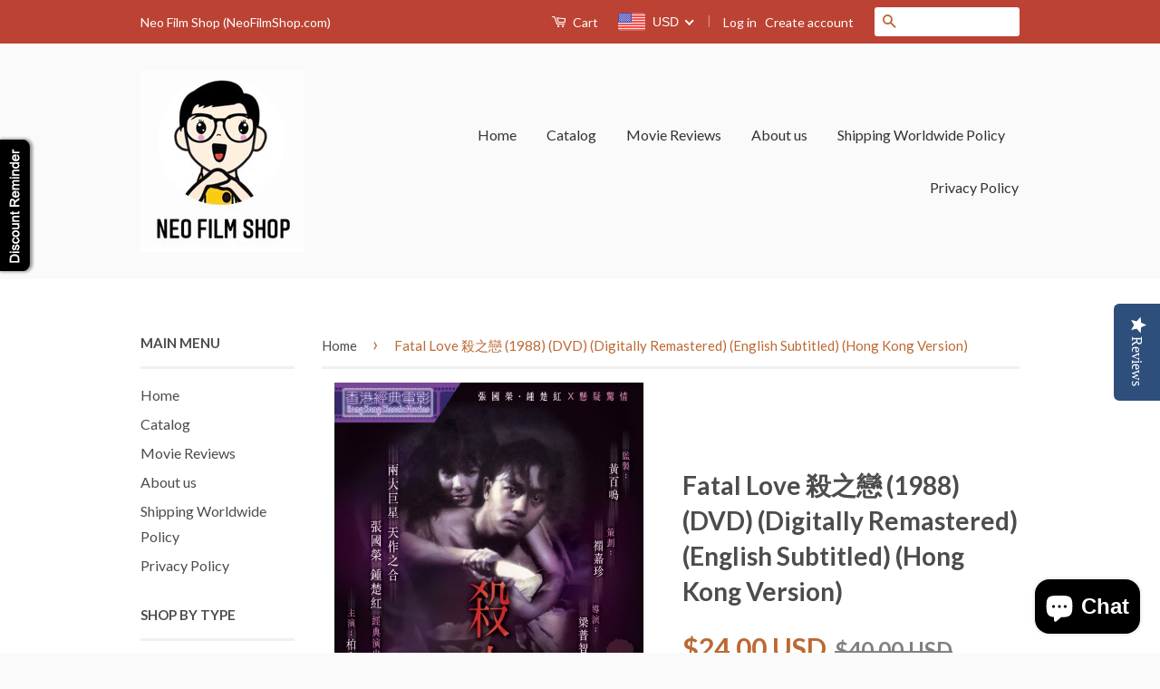

--- FILE ---
content_type: text/javascript; charset=utf-8
request_url: https://neofilmshop.com/products/copy-of-fatal-love-1988-blu-ray-digitally-remastered-english-subtitled-hong-kong-version.js
body_size: 760
content:
{"id":4563427786817,"title":"Fatal Love 殺之戀 (1988) (DVD) (Digitally Remastered) (English Subtitled) (Hong Kong Version)","handle":"copy-of-fatal-love-1988-blu-ray-digitally-remastered-english-subtitled-hong-kong-version","description":"\u003cdiv\u003e\n\u003cdiv\u003e\n\u003cdiv\u003e\n\u003cdiv\u003e\n\u003cdiv\u003e\n\u003cdiv\u003e\n\u003cdiv\u003e\n\u003cdiv\u003e\n\u003cdiv\u003e\n\u003cdiv\u003e\n\u003cdiv\u003e\n\u003cdiv\u003e\n\u003cdiv\u003e\n\u003cdiv\u003e\n\u003cdiv\u003e\n\u003cdiv\u003e\n\u003cdiv\u003e\n\u003cdiv\u003e\n\u003cdiv\u003e\n\u003cdiv\u003e\n\u003cdiv\u003e\n\u003cdiv\u003e\n\u003cdiv\u003e\n\u003cdiv\u003e\n\u003cdiv\u003e\n\u003cdiv\u003e\n\u003cdiv\u003e\n\u003cdiv\u003e\n\u003cdiv\u003e\n\u003cdiv\u003e\n\u003cdiv\u003e\n\u003cdiv\u003e\n\u003cdiv\u003e\n\u003cdiv\u003e\u003cstrong\u003e\u003cspan\u003e\u003c\/span\u003e\u003c\/strong\u003e\u003c\/div\u003e\n\u003c\/div\u003e\n\u003c\/div\u003e\n\u003c\/div\u003e\n\u003c\/div\u003e\nProduct Title: Fatal Love (1988) (DVD) (2020 Reprint) (Hong Kong Version)\u003cbr\u003eArtist Name(s): Leslie Cheung (Actor) | Cherie Chung (Actor) | Melvin Wong (Actor) | Ann Pak (Actor) | David Wu (Actor)\u003cbr\u003eDirector: Leong Po Chih\u003cbr\u003eProducer: Raymond Wong\u003cbr\u003eRelease Date: 2020-08-14\u003cbr\u003eLanguage: Cantonese, Mandarin\u003cbr\u003eSubtitles: English, Traditional Chinese, Simplified Chinese\u003cbr\u003eCountry of Origin: Hong Kong\u003cbr\u003ePicture Format: NTSC What is it?\u003cbr\u003eWidescreen Anamorphic: Yes\u003cbr\u003eSound Information: Dolby Digital 5.1\u003cbr\u003eDisc Format(s): DVD\u003cbr\u003eRegion Code: 3 - South East Asia (including Hong Kong, S. Korea and Taiwan) What is it?\u003cbr\u003eDuration: 90 (mins)\u003cbr\u003ePublisher: Panorama (HK)\u003cbr\u003ePackage Weight: 120 (g)\u003c\/div\u003e\n\u003cdiv\u003e\n\u003cbr\u003e\u003cspan\u003e\u003cstrong\u003eSynopsis\u003c\/strong\u003e\u003c\/span\u003e\u003cbr\u003e\n\u003cdiv\u003eA bright young advertising executive, Wing (Leslie Cheung) falls in love with Hung (Cherie Chung), the girl-friend of Sam (Melvin Wong), a vicious Hong Kong gangster. When he learns of her betrayal, Sam hires a Thai hitman to eliminate both Wing and Hung. The star-crossed lovers are finally forced to confront their nemesis, leading to a tragic denouement.\u003cbr\u003e\n\u003c\/div\u003e\n\u003c\/div\u003e\n\u003c\/div\u003e\n\u003c\/div\u003e\n\u003c\/div\u003e\n\u003c\/div\u003e\n\u003c\/div\u003e\n\u003c\/div\u003e\n\u003c\/div\u003e\n\u003c\/div\u003e\n\u003c\/div\u003e\n\u003c\/div\u003e\n\u003c\/div\u003e\n\u003c\/div\u003e\n\u003c\/div\u003e\n\u003cdiv\u003e\n\u003cdiv\u003e\n\u003cdiv\u003e\n\u003cdiv\u003e\n\u003cdiv\u003e\n\u003cdiv\u003e\n\u003cdiv\u003e\n\u003cdiv\u003e\n\u003cdiv\u003e\n\u003cdiv\u003e\n\u003cdiv\u003e\n\u003cdiv\u003e\n\u003cdiv\u003e\n\u003cdiv\u003e\n\u003cdiv\u003e\n\u003cdiv\u003e\n\u003cdiv\u003e\n\u003cdiv\u003e\n\u003cdiv\u003e\n\u003cdiv\u003e\n\u003cdiv\u003e\n\u003cdiv\u003e\n\u003cdiv\u003e\u003c\/div\u003e\n\u003c\/div\u003e\n\u003c\/div\u003e\n\u003c\/div\u003e\n\u003c\/div\u003e\n\u003c\/div\u003e\n\u003c\/div\u003e\n\u003c\/div\u003e\n\u003c\/div\u003e\n\u003c\/div\u003e\n\u003c\/div\u003e\n\u003c\/div\u003e\n\u003c\/div\u003e\n\u003c\/div\u003e\n\u003c\/div\u003e\n\u003c\/div\u003e\n\u003c\/div\u003e\n\u003c\/div\u003e\n\u003c\/div\u003e\n\u003c\/div\u003e\n\u003c\/div\u003e\n\u003c\/div\u003e\n\u003c\/div\u003e\n\u003c\/div\u003e\n\u003c\/div\u003e\n\u003c\/div\u003e\n\u003c\/div\u003e\n\u003c\/div\u003e\n\u003c\/div\u003e\n\u003c\/div\u003e\n\u003c\/div\u003e\n\u003c\/div\u003e\n\u003c\/div\u003e\n\u003c\/div\u003e\n\u003c\/div\u003e\n\u003c\/div\u003e\n\u003c\/div\u003e\n\u003c\/div\u003e","published_at":"2020-08-12T20:51:04-11:00","created_at":"2020-08-12T20:51:04-11:00","vendor":"Neo Film Store","type":"Hong Kong Movies","tags":["Ann Bridgewater","Cherie Chung","Leslie Cheung","Leung Po Chi"],"price":2400,"price_min":2400,"price_max":2400,"available":true,"price_varies":false,"compare_at_price":4000,"compare_at_price_min":4000,"compare_at_price_max":4000,"compare_at_price_varies":false,"variants":[{"id":32145204215873,"title":"Default Title","option1":"Default Title","option2":null,"option3":null,"sku":"","requires_shipping":true,"taxable":false,"featured_image":null,"available":true,"name":"Fatal Love 殺之戀 (1988) (DVD) (Digitally Remastered) (English Subtitled) (Hong Kong Version)","public_title":null,"options":["Default Title"],"price":2400,"weight":0,"compare_at_price":4000,"inventory_quantity":4,"inventory_management":"shopify","inventory_policy":"deny","barcode":"","requires_selling_plan":false,"selling_plan_allocations":[]}],"images":["\/\/cdn.shopify.com\/s\/files\/1\/1183\/1920\/products\/FatalLove_1988_DVD.jpg?v=1597305096"],"featured_image":"\/\/cdn.shopify.com\/s\/files\/1\/1183\/1920\/products\/FatalLove_1988_DVD.jpg?v=1597305096","options":[{"name":"Title","position":1,"values":["Default Title"]}],"url":"\/products\/copy-of-fatal-love-1988-blu-ray-digitally-remastered-english-subtitled-hong-kong-version","media":[{"alt":null,"id":6874563838017,"position":1,"preview_image":{"aspect_ratio":0.769,"height":780,"width":600,"src":"https:\/\/cdn.shopify.com\/s\/files\/1\/1183\/1920\/products\/FatalLove_1988_DVD.jpg?v=1597305096"},"aspect_ratio":0.769,"height":780,"media_type":"image","src":"https:\/\/cdn.shopify.com\/s\/files\/1\/1183\/1920\/products\/FatalLove_1988_DVD.jpg?v=1597305096","width":600}],"requires_selling_plan":false,"selling_plan_groups":[]}